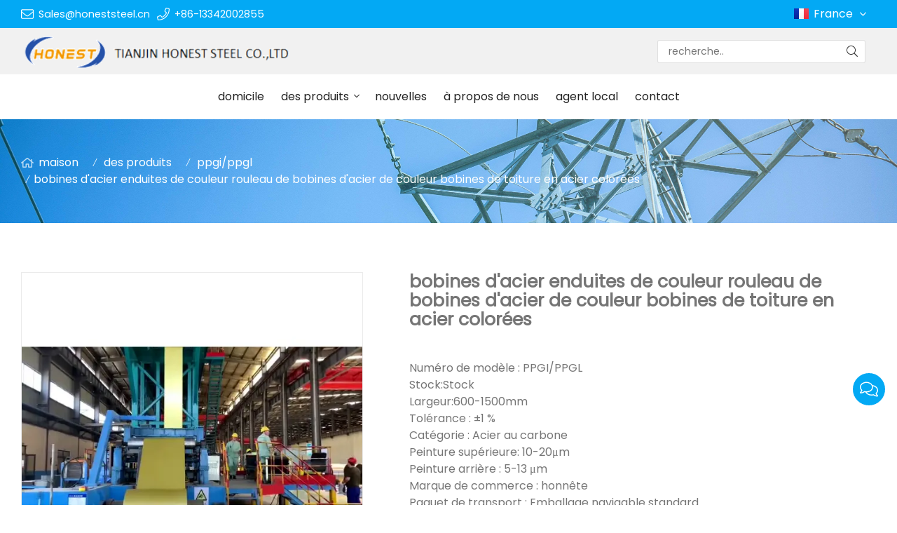

--- FILE ---
content_type: text/html; charset=UTF-8
request_url: https://www.honeststeel.cn/fr/bobines-dacier-enduites-de-couleur-rouleau-de-bobines-dacier-de-couleur-bobines-de-toiture-en-acier-colorees_p73237.html
body_size: 10940
content:
<!doctype html>
<html lang="fr">
<head>
<meta charset="utf-8">
<meta http-equiv="x-ua-compatible" content="ie=edge">
<title>bobines d'acier enduites de couleur rouleau de bobines d'acier de couleur bobines de toiture en acier colorées </title>
<meta name="description" content="bobines d'acier enduites de couleur rouleau de bobines d'acier de couleur bobines de toiture en acier colorées " />
<meta name="keywords" content="ppgi ppgl " />
<meta name="viewport" content="width=device-width, initial-scale=1, maximum-scale=1, user-scalable=no">
<script src="/i/js2/lazyload.js"></script>
<link rel="alternate" hreflang="en" href="//www.honeststeel.cn/en/">
<link rel="alternate" hreflang="es" href="//www.honeststeel.cn/es/">
<link rel="preload" as="image" href="//hk03-1251009151.file.myqcloud.com/honeststeel.cn/shop_video/2021-9-30-1632984011198_viwolf_10_0.jpg" imagesrcset="//hk03-1251009151.file.myqcloud.com/honeststeel.cn/shop_video/2021-9-30-1632984011198_viwolf_10_0.jpg?imageMogr2/thumbnail/375x375/pad/1/color/I2ZmZmZmZg==/format/webp 180w,
//hk03-1251009151.file.myqcloud.com/honeststeel.cn/shop_video/2021-9-30-1632984011198_viwolf_10_0.jpg?imageMogr2/thumbnail/576x576/pad/1/color/I2ZmZmZmZg==/format/webp 540w,
//hk03-1251009151.file.myqcloud.com/honeststeel.cn/shop_video/2021-9-30-1632984011198_viwolf_10_0.jpg?imageMogr2/thumbnail/600x600/pad/1/color/I2ZmZmZmZg==/format/webp 810w" imagesizes="(min-width: 992px) 50vw, 100vw">
<link rel="icon" type="image/png" sizes="32x32" href="https://hk03-1251009151.cos.ap-shanghai.myqcloud.com/honeststeel.com.cn/icon/2020-11-27-1606439336232.png">
<link rel="preload" href="/i/css/font/mi.css?v=1768727682" as="style" onload="this.onload=null;this.rel='stylesheet'">
<noscript><link rel="stylesheet" href="/i/css/font/mi.css?v=1768727682"></noscript>
<meta name="google-site-verification" content="h-WvKvBNYNxjane_Janp6HLrHbwQO2vXJT6h3yjEhyg" />
<link rel="preload" href="/i/css/sys/bootstrap.css" as="style" onload="this.onload=null;this.rel='stylesheet'">
<noscript><link rel="stylesheet" href="/i/css/sys/bootstrap.css"></noscript>
<link rel="preload" href="/i/css/color/blue_blue_color_01.css" as="style" onload="this.onload=null;this.rel='stylesheet'">
<noscript><link rel="stylesheet" href="/i/css/color/blue_blue_color_01.css"></noscript>
<link rel="preload" href="/i/css2/plugin/slider.css?v=1768727682" as="style" onload="this.onload=null;this.rel='stylesheet'">
<noscript><link rel="stylesheet" href="/i/css2/plugin/slider.css?v=1768727682"></noscript>
<link rel="stylesheet" href="/i/s/432/hf.css?v=1768727682" />
<link rel="stylesheet" href="/i/s/432/p_detail.css?v=1768727682" />
<style type="text/css">

:root {
	--pagetitle-pt:50px; 
	--pagetitle-pb:50px;
 }
 .vf_head_tran,.vf_head_tran_dark,.head_tran, .head_tran_dark,.head_semi_tran,.vf_head_semi_tran{position:inherit !important;}
 .page-title img{max-width: 100%;}
 @media (min-width: 992px){
	.vf_head_tran + .page-title[class*="vf_bgimg"],
	.vf_head_semi_tran + .page-title[class*="vf_bgimg"],
	.vf_head_tran_dark + .page-title[class*="vf_bgimg"],
	.vf_head_semi_tran_dark + .page-title[class*="vf_bgimg"]{padding-top:calc(130px + (var(--pagetitle-pt)));}
	.vf_head_fancy + .page-title[class*="vf_bgimg"]{padding-top:calc(150px + (var(--pagetitle-pt)));}
	.page-title{padding-top:var(--pagetitle-pt);padding-bottom:var(--pagetitle-pb);}
 }
 @media(max-width:991px) {
	.page-title {padding-top:calc((var(--pagetitle-pt) /2)); padding-bottom:calc((var(--pagetitle-pt) /2)); text-align: left; }
 }
 .page-title,
 .page-title a {color:var(--color_w_1);}
 .page-title a:hover{color:var(--color_w_2)}
 .page-title li {display: inline-block; list-style: none; }
 .page-title li a:hover {color: var(--theme); }
 .page-title li .crumb{padding: 0 7px;font-weight:normal;font-family: -apple-system, BlinkMacSystemFont, "Segoe UI", Roboto;} 
 .page-title li .crumb:before{content: "/";} 
 .page-title a{color: inherit;display: inline-flex;padding-right: 10px;align-items: baseline;}
 .page-title [class*="svg_"]::before{width:18px;height:18px;margin-right:7px;pointer-events:none;background-color:var(--text_w_2);align-self: center;-webkit-mask-position:center;-webkit-mask-size:initial;-webkit-mask-repeat:no-repeat;mask-position:center;mask-size:initial;mask-repeat:no-repeat}
 .page-title [class*="svg_"]:hover::before{background-color: var(--color_w_1);}
 .svg_home::before{ -webkit-mask: url("data:image/svg+xml,<svg xmlns='http://www.w3.org/2000/svg' viewBox='0 0 576 512'><path d='M570.24 247.41L512 199.52V104a8 8 0 0 0-8-8h-32a8 8 0 0 0-7.95 7.88v56.22L323.87 45a56.06 56.06 0 0 0-71.74 0L5.76 247.41a16 16 0 0 0-2 22.54L14 282.25a16 16 0 0 0 22.53 2L64 261.69V448a32.09 32.09 0 0 0 32 32h128a32.09 32.09 0 0 0 32-32V344h64v104a32.09 32.09 0 0 0 32 32h128a32.07 32.07 0 0 0 32-31.76V261.67l27.53 22.62a16 16 0 0 0 22.53-2L572.29 270a16 16 0 0 0-2.05-22.59zM463.85 432H368V328a32.09 32.09 0 0 0-32-32h-96a32.09 32.09 0 0 0-32 32v104h-96V222.27L288 77.65l176 144.56z'/></svg>"); mask: url("data:image/svg+xml,<svg xmlns='http://www.w3.org/2000/svg' viewBox='0 0 576 512'><path d='M570.24 247.41L512 199.52V104a8 8 0 0 0-8-8h-32a8 8 0 0 0-7.95 7.88v56.22L323.87 45a56.06 56.06 0 0 0-71.74 0L5.76 247.41a16 16 0 0 0-2 22.54L14 282.25a16 16 0 0 0 22.53 2L64 261.69V448a32.09 32.09 0 0 0 32 32h128a32.09 32.09 0 0 0 32-32V344h64v104a32.09 32.09 0 0 0 32 32h128a32.07 32.07 0 0 0 32-31.76V261.67l27.53 22.62a16 16 0 0 0 22.53-2L572.29 270a16 16 0 0 0-2.05-22.59zM463.85 432H368V328a32.09 32.09 0 0 0-32-32h-96a32.09 32.09 0 0 0-32 32v104h-96V222.27L288 77.65l176 144.56z'/></svg>");}

 .page-title img{background-repeat:no-repeat; background-attachment:fixed; background-size: cover;object-fit: cover;position:absolute;width: 100%;height: 100%; top: 0;left: 0;z-index: -3;}





</style>
</head>
<body>
<header id="header">
<div class="topbar bg_th">
<div class="container">
<div class="topbar_call ff">
<a class="svg_envelope" href="mailto:Sales@honeststeel.cn">Sales@honeststeel.cn</a>
<a class="svg_phone" href="tel:+86-13342002855">+86-13342002855</a>
</div>
<div class="head_lang">
<a class="fr">France<i class="svg_angle-down"></i></a>
<div class="dropdown_box">
<a class="en" href="/">English</a>
<a class="es" href="/es/">Español</a>
</div>
</div>
</div>
</div>
<div class="header_middle vf_bg_g">
<div class="container">
<div class="logo">
<a href="/fr/" class="light-logo">
<img src="https://hk03-1251009151.file.myqcloud.com/honeststeel.cn/logo/2024-1-22-1705911529857.png"/></a>
</div>
<div class="pc_search_box">
<form action="/index.php" method="get">
<input type="text" name="q" placeholder="recherche.." value="">
<input type="hidden" name="act" value="search">
<input type="hidden" name="lang" value="fr">
<button type="submit"><i class="svg_search"></i></button>
</form>
</div>
</div>
</div>
<div id="sticky_wrapper">
<div id="sticky_nav" class="head_menu">
<div class="container">
<div id="m_panel">
<div class="icon"></div>
</div>
<div class="m_search_box">
<form action="/index.php" method="get">
<input type="text" name="q" placeholder="recherche.." value="">
<input type="hidden" name="act" value="search">
<button type="submit"><i class="svg_search"></i></button>
</form>
</div>
<ul class="menu">
<li><a href="/fr/">domicile </a></li>
<li class="dropdown-sub  "><a href="/fr/des-produits_l14552_p.html">des produits <span class="icon-arrow"></span></a><ul>
<li><a href="/fr/bobine-et-tole-dacier-galvanise_l21413_p.html">bobine et tôle d'acier galvanisé </a></li>
<li><a href="/fr/2-helice-en-acier_l32506_p.html">2. hélice en acier</a></li>
<li><a href="/fr/ppgippgl_l21416_p.html">ppgi/ppgl </a></li>
<li><a href="/fr/bobine-et-tole-dacier-laminees-a-froid_l21417_p.html">bobine et tôle d'acier laminées à froid </a></li>
<li><a href="/fr/bobine-et-plaque-dacier-laminees-a-chaud_l21433_p.html">bobine et plaque d'acier laminées à chaud </a></li>
<li><a href="/fr/bobine-et-feuille-dacier-inoxydable_l17931_p.html">bobine et feuille d'acier inoxydable </a></li>
<li><a href="/fr/bobine-dacier-galvalume_l21434_p.html">bobine d'acier galvalume </a></li>
<li><a href="/fr/tuyau-en-acier-galvanise_l14558_p.html">tuyau en acier galvanisé </a></li>
<li><a href="/fr/tuyau-en-acier-sans-soudure_l14560_p.html">tuyau en acier sans soudure </a></li>
<li><a href="/fr/tuyau-dacier-en-spirale_l14559_p.html">tuyau d'acier en spirale </a></li>
<li><a href="/fr/tuyau-en-acier-soude_l14557_p.html">tuyau en acier soudé </a></li>
<li><a href="/fr/barre-dacier-darmature_l14597_p.html"> barre d'acier d'armature </a></li>
<li><a href="/fr/fil-dacier-galvanise_l15064_p.html">fil d'acier galvanisé </a></li>
<li><a href="/fr/printemps_l21401_p.html">printemps </a></li>
<li><a href="/fr/14-echafaudage_l21805_p.html">14. échafaudage </a></li>
</ul>
<span class="dropdown-plus"></span>
</li>
<li><a href="/fr/nouvelles_l14553_a.html">nouvelles </a></li>
<li><a href="/fr/a-propos-de-nous_l14556_o.html">à propos de nous </a></li>
<li><a href="/fr/agent-local_l26309_o.html">agent local</a></li>
<li><a href="/fr/contact_l14555_c.html">contact </a></li>
</ul>
<div id="m_menu">
<div class="icon"></div>
</div>
</div>
</div>
</div>
<div class="nav_panel">
<div id="m_menu_close" class="panel_close"></div>
<div class="head_panel_box">
<ul class="m_menu">
<li class=" "><a href="/fr/">domicile </a></li>
<li class="dropdown-sub   "><a href="/fr/des-produits_l14552_p.html">des produits <span class="icon-arrow"></span></a>
<ul>
<li class=" "><a href="/fr/bobine-et-tole-dacier-galvanise_l21413_p.html">bobine et tôle d'acier galvanisé </a><li class=" "><a href="/fr/2-helice-en-acier_l32506_p.html">2. hélice en acier</a><li class=" "><a href="/fr/ppgippgl_l21416_p.html">ppgi/ppgl </a><li class=" "><a href="/fr/bobine-et-tole-dacier-laminees-a-froid_l21417_p.html">bobine et tôle d'acier laminées à froid </a><li class=" "><a href="/fr/bobine-et-plaque-dacier-laminees-a-chaud_l21433_p.html">bobine et plaque d'acier laminées à chaud </a><li class=" "><a href="/fr/bobine-et-feuille-dacier-inoxydable_l17931_p.html">bobine et feuille d'acier inoxydable </a><li class=" "><a href="/fr/bobine-dacier-galvalume_l21434_p.html">bobine d'acier galvalume </a><li class=" "><a href="/fr/tuyau-en-acier-galvanise_l14558_p.html">tuyau en acier galvanisé </a><li class=" "><a href="/fr/tuyau-en-acier-sans-soudure_l14560_p.html">tuyau en acier sans soudure </a><li class=" "><a href="/fr/tuyau-dacier-en-spirale_l14559_p.html">tuyau d'acier en spirale </a><li class=" "><a href="/fr/tuyau-en-acier-soude_l14557_p.html">tuyau en acier soudé </a><li class=" "><a href="/fr/barre-dacier-darmature_l14597_p.html"> barre d'acier d'armature </a><li class=" "><a href="/fr/fil-dacier-galvanise_l15064_p.html">fil d'acier galvanisé </a><li class=" "><a href="/fr/printemps_l21401_p.html">printemps </a><li class=" "><a href="/fr/14-echafaudage_l21805_p.html">14. échafaudage </a></ul><span class="dropdown-plus"></span>
</li>
<li class=" "><a href="/fr/nouvelles_l14553_a.html">nouvelles </a></li>
<li class=" "><a href="/fr/a-propos-de-nous_l14556_o.html">à propos de nous </a></li>
<li class=" "><a href="/fr/agent-local_l26309_o.html">agent local</a></li>
<li class=" "><a href="/fr/contact_l14555_c.html">contact </a></li>
</ul>
</div>
</div>
<div class="more_panel">
<div id="m_panel_close" class="panel_close"></div>
<div class="head_panel_box">
<div class="head_lang">
<a class="en" href="/">English</a>
<a class="active fr">France</a>
<a class="es" href="/es/">Español</a>
</div>
<div class="panel_call">
<a class="svg_envelope" href="mailto:Sales@honeststeel.cn">Sales@honeststeel.cn</a>
<a class="svg_phone" href="tel:+86-13342002855">+86-13342002855</a>
</div>
<div class="m_social">
<a rel="nofollow" class="svg_facebook" href="+86 18649079654" title="facebook" target="_blank"></a>
<a rel="nofollow" class="svg_twitter" href="@coryyin" title="twitter" target="_blank"></a>
<a rel="nofollow" class="svg_linkedin" href="coryyin@honeststeel.cn" title="linkedin" target="_blank"></a>
</div>
</div>
</div>
</header>
<section class="page-title dark">
<picture>
<img src="https://hk03-1251009151.file.myqcloud.com/honeststeel.com.cn/dell_page_title/2020-11-27-1606440798616.jpg" />
</picture>
<ul class="container">
<li><a class="svg_home" href="/fr/">maison</a> <i class="crumb"></i></li>
<li><a href="/fr/des-produits_l14552_p.html">des produits </a> <i class="fa crumb"></i></li>
<li><a href="/fr/ppgippgl_l21416_p.html">ppgi/ppgl </a></li>
<li><i class="crumb"></i>bobines d'acier enduites de couleur rouleau de bobines d'acier de couleur bobines de toiture en acier colorées </li>
</ul>
</section>
<section class="single_product">
<div class="container single_grid">
<div class="left">
<div class="pro_single_img">
<div id="p_main_img">
<div id="b-img-0" class="b-img-current" num="0">
<video width="600" height="600" poster="//hk03-1251009151.file.myqcloud.com/honeststeel.cn/shop_video/2021-9-30-1632984011198_viwolf_10_0.jpg?imageMogr2/thumbnail/576x576/pad/1/color/I2ZmZmZmZg==/format/webp" controls preload="none">
<source type="video/mp4" src="//hk03-1251009151.file.myqcloud.com/honeststeel.cn/shop_video/2021-9-30-1632984011198_viwolf_30.mp4" />
<source type="video/webm" src="video/video.webm" />
<source type="video/ogg" src="video/video.ogv" />
</video>
</div>
<figure id="b-img-1" num="1">
<picture>
<source media="(min-width: 768px)" data-srcset="https://hk03-1251009151.file.myqcloud.com/honeststeel.cn/shop_imgs/2021-10-8-1633682014926.jpg?imageMogr2/thumbnail/600x600/pad/1/color/I2ZmZmZmZg==/format/webp"><source media="(min-width: 576px)" data-srcset="https://hk03-1251009151.file.myqcloud.com/honeststeel.cn/shop_imgs/2021-10-8-1633682014926.jpg?imageMogr2/thumbnail/576x576/pad/1/color/I2ZmZmZmZg==/format/webp">
<source media="(max-width: 575px)" data-srcset="https://hk03-1251009151.file.myqcloud.com/honeststeel.cn/shop_imgs/2021-10-8-1633682014926.jpg?imageMogr2/thumbnail/575x575/pad/1/color/I2ZmZmZmZg==/format/webp">
<img src="[data-uri]" class="lazy" width="600" height="600" data-src="https://hk03-1251009151.file.myqcloud.com/honeststeel.cn/shop_imgs/2021-10-8-1633682014926.jpg?imageMogr2/thumbnail/600x600/pad/1/color/I2ZmZmZmZg==/format/webp" alt="bobines d'acier enduites de couleur rouleau de bobines d'acier de couleur bobines de toiture en acier colorées "/>
</picture>
</figure>
<figure id="b-img-2" num="2">
<picture>
<source media="(min-width: 768px)" data-srcset="https://hk03-1251009151.file.myqcloud.com/honeststeel.cn/shop_imgs/2021-10-8-1633682110994.png?imageMogr2/thumbnail/600x600/pad/1/color/I2ZmZmZmZg==/format/webp"><source media="(min-width: 576px)" data-srcset="https://hk03-1251009151.file.myqcloud.com/honeststeel.cn/shop_imgs/2021-10-8-1633682110994.png?imageMogr2/thumbnail/576x576/pad/1/color/I2ZmZmZmZg==/format/webp">
<source media="(max-width: 575px)" data-srcset="https://hk03-1251009151.file.myqcloud.com/honeststeel.cn/shop_imgs/2021-10-8-1633682110994.png?imageMogr2/thumbnail/575x575/pad/1/color/I2ZmZmZmZg==/format/webp">
<img src="[data-uri]" class="lazy" width="600" height="600" data-src="https://hk03-1251009151.file.myqcloud.com/honeststeel.cn/shop_imgs/2021-10-8-1633682110994.png?imageMogr2/thumbnail/600x600/pad/1/color/I2ZmZmZmZg==/format/webp" alt="bobines d'acier enduites de couleur rouleau de bobines d'acier de couleur bobines de toiture en acier colorées "/>
</picture>
</figure>
</div>
</div>
<ul class="p_thumb">
<li id="s-img-0">
<img alt="bobines d'acier enduites de couleur rouleau de bobines d'acier de couleur bobines de toiture en acier colorées " class="lazy" src="[data-uri]" data-src="//hk03-1251009151.file.myqcloud.com/honeststeel.cn/shop_video/2021-9-30-1632984011198_viwolf_10_0.jpg?imageMogr2/thumbnail/105x105/pad/1/color/I2ZmZmZmZg==/format/webp" width="106" height="106"></li>
<li id="s-img-1">
<img src="[data-uri]" class="lazy" width="110" height="110" data-src="//hk03-1251009151.file.myqcloud.com/honeststeel.cn/shop_imgs/2021-10-8-1633682014926.jpg?imageMogr2/thumbnail/110x110/pad/1/color/I2ZmZmZmZg==/format/webp" alt="bobines d'acier enduites de couleur rouleau de bobines d'acier de couleur bobines de toiture en acier colorées "/>
</li>
<li id="s-img-2">
<img src="[data-uri]" class="lazy" width="110" height="110" data-src="//hk03-1251009151.file.myqcloud.com/honeststeel.cn/shop_imgs/2021-10-8-1633682110994.png?imageMogr2/thumbnail/110x110/pad/1/color/I2ZmZmZmZg==/format/webp" alt="bobines d'acier enduites de couleur rouleau de bobines d'acier de couleur bobines de toiture en acier colorées "/>
</li>
</ul>
</div>
<div class="right">
<div class="pro_single_info">
<h1 class="pro_single_title">bobines d'acier enduites de couleur rouleau de bobines d'acier de couleur bobines de toiture en acier colorées </h1>
<div tag="desc1" class="pro_widget">
<div class="pro_single_content">
<p><br></p><p>Numéro de modèle&nbsp;:&nbsp;PPGI/PPGL</p><p>Stock:Stock</p><p>Largeur:600-1500mm</p><p>Tolérance&nbsp;: ±1&nbsp;%</p><p>Catégorie&nbsp;:&nbsp;Acier au carbone</p><p>Peinture supérieure: 10-20μm</p><p>Peinture arrière&nbsp;: 5-13&nbsp;μm</p><p>Marque de commerce&nbsp;: honnête</p><p>Paquet de transport : Emballage navigable standard</p><p>Spécification: 0,13-1,5 mm</p><p>Origine : Tianjin, Chine</p><p>Code SH&nbsp;:721070900</p><p><br></p>
</div>
</div>
<div tag="inquire" class="pro_widget">
</div>
<div class="pro_widget">
</div>
<div class="pro_widget">
</div>
<div class="pro_widget">
</div>
</div>
</div>
</div>
</section>
<section class="p_detail">
<div class="container">
<h3>description</h3>
<div class="tab-content">
<div style="word-wrap:break-word;word-break:break-all;"><p><strong>Description du produit</strong><br>&nbsp;</p><div><table width="792"><tr><td>Commodité&nbsp;:</td><td width="604">PPGI/PPGL</td></tr><tr><td>Largeur:</td><td width="604">600--1500 MM</td></tr><tr><td>Peinture:</td><td width="604">Peinture supérieure : 10-20μm Peinture arrière : 5-13μm</td></tr><tr><td>Bobine d'identification</td><td width="604">508/610mm</td></tr><tr><td>Type de revêtement</td><td width="604">Peinture en couleur</td></tr><tr><td>Matériel</td><td width="604">SGCC-AZ DX51D-AZ DC51D-AZ</td></tr><tr><td>Poids de la bobine</td><td width="604">4-6MT par bobine</td></tr><tr><td>Termes de prix</td><td width="604">GOUSSET, CFR, CAF</td></tr><tr><td>Modalités de paiement</td><td width="604">30%TT+70%TT ou irrévocable 100%L/C à vue</td></tr><tr><td>Épaisseur</td><td width="604">0,13 mm-1,5 mm</td></tr></table><p><br><strong>Exposition de produits</strong></p><p><img src="//hk03-1251009151.file.myqcloud.com/honeststeel.cn/ueditor/php/upload/image/20210929/1632905966357552.jpg" title="1632905966357552.jpg" alt="01.jpg" width="739" height="555"></p><p><br></p><p><strong>Processus de produit</strong></p><p><strong><img src="//hk03-1251009151.file.myqcloud.com/honeststeel.cn/ueditor/php/upload/image/20210929/1632906026799469.jpg" title="1632906026799469.jpg" alt="02.jpg"></strong></p><p><strong><br></strong></p><p><strong><strong>Test de produit</strong></strong></p><p><strong><strong><img src="//hk03-1251009151.file.myqcloud.com/honeststeel.cn/ueditor/php/upload/image/20210929/1632906118452087.jpg" title="1632906118452087.jpg" alt="Bobine-en-acier-galvanisé-prépeint-Ral-pour-les-matériaux-de-construction.webp.jpg" width="676" height="587"></strong></strong></p><p><strong><strong><br></strong></strong></p><p><strong><strong><strong><strong>Emballage et expédition</strong></strong></strong></strong></p><p><strong><strong><strong><strong><img src="//hk03-1251009151.file.myqcloud.com/honeststeel.cn/ueditor/php/upload/image/20210929/1632906194517754.jpg" title="1632906194517754.jpg" alt="03.jpg"></strong></strong></strong></strong></p><p><strong><strong><strong><strong><strong>Norme d'emballage :&nbsp;</strong> &nbsp;&nbsp;3 couches d'emballage. À l'intérieur se trouve du papier kraft, le milieu est un film plastique à l'eau et une tôle d'acier GI extérieure à recouvrir de bandes d'acier avec serrure, avec manchon de bobine intérieur.</strong></strong></strong></strong></p><p><br></p><p><br>&nbsp;<strong>Nos services</strong></p><p><strong><strong><strong><strong></strong></strong></strong></strong></p><p><img src="//hk03-1251009151.file.myqcloud.com/honeststeel.cn/ueditor/php/upload/image/20210930/1632989758189952.jpg" title="1632989758189952.jpg" width="860" height="776" alt="1632989758189952.jpg"></p><p><img src="//hk03-1251009151.file.myqcloud.com/honeststeel.cn/ueditor/php/upload/image/20210930/1632989758295324.jpg" title="1632989758295324.jpg" width="860" height="862" alt="1632989758295324.jpg"></p><p><strong><strong><strong><strong><br></strong></strong></strong></strong><br></p><p><br></p><p><strong><br></strong></p><p><strong>FAQ</strong><br><br> Q1. Combien de temps peut faire la livraison? <br>A: pour les produits en stock, effectuera les expéditions dans les 2 à 5 jours après réception du dépôt ou réception T/T; <br>pour les produits nécessitant une nouvelle production pour les matériaux courants, effectuez généralement des expéditions en 7 à 10 jours; <br>pour les produits nécessitant de nouveaux matériaux spéciaux et rares, il faut généralement 15 à 20 jours pour effectuer l'expédition. <br><br>Q2. Pouvez-vous fournir les échantillons? <br>A: les échantillons peuvent être fournis avec des frais d'échantillons et des frais de messagerie du côté de l'acheteur. <br><br>Q3. Quelles sont vos conditions de paiement ? <br>A: acomptes 30%TT et solde 70% TT ou L/C. <br><br>Q4. Comment expédiez-vous les marchandises et combien de temps faut-il pour arriver? <br>A: nous expédions généralement par DHL, UPS, FedEx ou TNT. Il faut généralement 3 à 5 jours pour arriver. <br>Transport aérien et maritime également en option.<br>Pour les produits de masse, le fret maritime est privilégié. <br><br>Q5. Pouvez-vous accepter personnaliser? <br>R&nbsp;:&nbsp;Oui. Il peut être personnalisé selon la demande des clients. <br><br>Q6. Comment garantir la qualité ? <br>A: le certificat d'essai de moulin est fourni avec l'expédition. <br>Si nécessaire, une inspection par un tiers est acceptable ou SGS.</p><p><strong><strong><strong><strong><br></strong></strong></strong></strong></p> </div>
</div></div>
</section>
<section class="single_recommend">
<div class="container">
<h3>produit associé</h3>
<div class="vf_grid gr_1 gr_sm_2 gr_md_4">
<div class="p_related">
<a href="/fr/ppgi-ppgl_p47279.html">
<picture>
<source data-srcset="https://hk03-1251009151.file.myqcloud.com/honeststeel.cn/shop_imgs/2021-9-30-16329840630010.jpg?imageMogr2/thumbnail/430x430/pad/1/color/I2ZmZmZmZg==" type="image/webp" media="(min-width: 1600px)">
<source data-srcset="https://hk03-1251009151.file.myqcloud.com/honeststeel.cn/shop_imgs/2021-9-30-16329840630010.jpg?imageMogr2/thumbnail/320x320/pad/1/color/I2ZmZmZmZg==" type="image/webp" media="(min-width: 1280px)">
<source data-srcset="https://hk03-1251009151.file.myqcloud.com/honeststeel.cn/shop_imgs/2021-9-30-16329840630010.jpg?imageMogr2/thumbnail/426x426/pad/1/color/I2ZmZmZmZg==" type="image/webp" media="(min-width: 1024px)">
<source data-srcset="https://hk03-1251009151.file.myqcloud.com/honeststeel.cn/shop_imgs/2021-9-30-16329840630010.jpg?imageMogr2/thumbnail/341x341/pad/1/color/I2ZmZmZmZg==" type="image/webp" media="(min-width: 992px)">
<source data-srcset="https://hk03-1251009151.file.myqcloud.com/honeststeel.cn/shop_imgs/2021-9-30-16329840630010.jpg?imageMogr2/thumbnail/300x300/pad/1/color/I2ZmZmZmZg==" type="image/webp" media="(min-width: 768px)">
<source data-srcset="https://hk03-1251009151.file.myqcloud.com/honeststeel.cn/shop_imgs/2021-9-30-16329840630010.jpg?imageMogr2/thumbnail/384x384/pad/1/color/I2ZmZmZmZg==" type="image/webp" media="(min-width: 576px)">
<source data-srcset="https://hk03-1251009151.file.myqcloud.com/honeststeel.cn/shop_imgs/2021-9-30-16329840630010.jpg?imageMogr2/thumbnail/576x576/pad/1/color/I2ZmZmZmZg==" type="image/webp" media="(min-width: 412px)">
<source data-srcset="https://hk03-1251009151.file.myqcloud.com/honeststeel.cn/shop_imgs/2021-9-30-16329840630010.jpg?imageMogr2/thumbnail/411x411/pad/1/color/I2ZmZmZmZg==" type="image/webp" media="(max-width: 411px)">
<img style="max-width:100%; height:auto;" src="[data-uri]" width="430" height="430" class="lazy lazy" data-src="https://hk03-1251009151.file.myqcloud.com/honeststeel.cn/shop_imgs/2021-9-30-16329840630010.jpg?imageMogr2/thumbnail/430x430/pad/1/color/I2ZmZmZmZg==" alt="ppgi / ppgl " />
</picture>
</a>
<h4><a href="/fr/ppgi-ppgl_p47279.html">ppgi / ppgl </a></h4>
</div>
<div class="p_related">
<a href="/fr/bobine-dacier-galvanise-prelaque-ral-pour-materiaux-de-construction-ppgi_p71775.html">
<picture>
<source data-srcset="https://hk03-1251009151.file.myqcloud.com/honeststeel.cn/shop_imgs/2021-10-8-1633682446232.jpg?imageMogr2/thumbnail/430x430/pad/1/color/I2ZmZmZmZg==" type="image/webp" media="(min-width: 1600px)">
<source data-srcset="https://hk03-1251009151.file.myqcloud.com/honeststeel.cn/shop_imgs/2021-10-8-1633682446232.jpg?imageMogr2/thumbnail/320x320/pad/1/color/I2ZmZmZmZg==" type="image/webp" media="(min-width: 1280px)">
<source data-srcset="https://hk03-1251009151.file.myqcloud.com/honeststeel.cn/shop_imgs/2021-10-8-1633682446232.jpg?imageMogr2/thumbnail/426x426/pad/1/color/I2ZmZmZmZg==" type="image/webp" media="(min-width: 1024px)">
<source data-srcset="https://hk03-1251009151.file.myqcloud.com/honeststeel.cn/shop_imgs/2021-10-8-1633682446232.jpg?imageMogr2/thumbnail/341x341/pad/1/color/I2ZmZmZmZg==" type="image/webp" media="(min-width: 992px)">
<source data-srcset="https://hk03-1251009151.file.myqcloud.com/honeststeel.cn/shop_imgs/2021-10-8-1633682446232.jpg?imageMogr2/thumbnail/300x300/pad/1/color/I2ZmZmZmZg==" type="image/webp" media="(min-width: 768px)">
<source data-srcset="https://hk03-1251009151.file.myqcloud.com/honeststeel.cn/shop_imgs/2021-10-8-1633682446232.jpg?imageMogr2/thumbnail/384x384/pad/1/color/I2ZmZmZmZg==" type="image/webp" media="(min-width: 576px)">
<source data-srcset="https://hk03-1251009151.file.myqcloud.com/honeststeel.cn/shop_imgs/2021-10-8-1633682446232.jpg?imageMogr2/thumbnail/576x576/pad/1/color/I2ZmZmZmZg==" type="image/webp" media="(min-width: 412px)">
<source data-srcset="https://hk03-1251009151.file.myqcloud.com/honeststeel.cn/shop_imgs/2021-10-8-1633682446232.jpg?imageMogr2/thumbnail/411x411/pad/1/color/I2ZmZmZmZg==" type="image/webp" media="(max-width: 411px)">
<img style="max-width:100%; height:auto;" src="[data-uri]" width="430" height="430" class="lazy lazy" data-src="https://hk03-1251009151.file.myqcloud.com/honeststeel.cn/shop_imgs/2021-10-8-1633682446232.jpg?imageMogr2/thumbnail/430x430/pad/1/color/I2ZmZmZmZg==" alt="Bobine d'acier galvanisé prélaqué ral pour matériaux de construction ppgi " />
</picture>
</a>
<h4><a href="/fr/bobine-dacier-galvanise-prelaque-ral-pour-materiaux-de-construction-ppgi_p71775.html">Bobine d'acier galvanisé prélaqué ral pour matériaux de construction ppgi </a></h4>
</div>
<div class="p_related">
<a href="/fr/ppgi-enduit-de-poudre-ppgi-ppgl-enduit-de-couleur_p71776.html">
<picture>
<source data-srcset="https://hk03-1251009151.file.myqcloud.com/honeststeel.cn/shop_imgs/2021-10-8-1633682425592.jpg?imageMogr2/thumbnail/430x430/pad/1/color/I2ZmZmZmZg==" type="image/webp" media="(min-width: 1600px)">
<source data-srcset="https://hk03-1251009151.file.myqcloud.com/honeststeel.cn/shop_imgs/2021-10-8-1633682425592.jpg?imageMogr2/thumbnail/320x320/pad/1/color/I2ZmZmZmZg==" type="image/webp" media="(min-width: 1280px)">
<source data-srcset="https://hk03-1251009151.file.myqcloud.com/honeststeel.cn/shop_imgs/2021-10-8-1633682425592.jpg?imageMogr2/thumbnail/426x426/pad/1/color/I2ZmZmZmZg==" type="image/webp" media="(min-width: 1024px)">
<source data-srcset="https://hk03-1251009151.file.myqcloud.com/honeststeel.cn/shop_imgs/2021-10-8-1633682425592.jpg?imageMogr2/thumbnail/341x341/pad/1/color/I2ZmZmZmZg==" type="image/webp" media="(min-width: 992px)">
<source data-srcset="https://hk03-1251009151.file.myqcloud.com/honeststeel.cn/shop_imgs/2021-10-8-1633682425592.jpg?imageMogr2/thumbnail/300x300/pad/1/color/I2ZmZmZmZg==" type="image/webp" media="(min-width: 768px)">
<source data-srcset="https://hk03-1251009151.file.myqcloud.com/honeststeel.cn/shop_imgs/2021-10-8-1633682425592.jpg?imageMogr2/thumbnail/384x384/pad/1/color/I2ZmZmZmZg==" type="image/webp" media="(min-width: 576px)">
<source data-srcset="https://hk03-1251009151.file.myqcloud.com/honeststeel.cn/shop_imgs/2021-10-8-1633682425592.jpg?imageMogr2/thumbnail/576x576/pad/1/color/I2ZmZmZmZg==" type="image/webp" media="(min-width: 412px)">
<source data-srcset="https://hk03-1251009151.file.myqcloud.com/honeststeel.cn/shop_imgs/2021-10-8-1633682425592.jpg?imageMogr2/thumbnail/411x411/pad/1/color/I2ZmZmZmZg==" type="image/webp" media="(max-width: 411px)">
<img style="max-width:100%; height:auto;" src="[data-uri]" width="430" height="430" class="lazy lazy" data-src="https://hk03-1251009151.file.myqcloud.com/honeststeel.cn/shop_imgs/2021-10-8-1633682425592.jpg?imageMogr2/thumbnail/430x430/pad/1/color/I2ZmZmZmZg==" alt="ppgi enduit de poudre ppgi ppgl enduit de couleur " />
</picture>
</a>
<h4><a href="/fr/ppgi-enduit-de-poudre-ppgi-ppgl-enduit-de-couleur_p71776.html">ppgi enduit de poudre ppgi ppgl enduit de couleur </a></h4>
</div>
<div class="p_related">
<a href="/fr/bobine-dacier-galvanise-a-chaud-tmt-revetu-ppgi-ppgl_p71777.html">
<picture>
<source data-srcset="https://hk03-1251009151.file.myqcloud.com/honeststeel.cn/shop_imgs/2021-10-8-1633682014926.jpg?imageMogr2/thumbnail/430x430/pad/1/color/I2ZmZmZmZg==" type="image/webp" media="(min-width: 1600px)">
<source data-srcset="https://hk03-1251009151.file.myqcloud.com/honeststeel.cn/shop_imgs/2021-10-8-1633682014926.jpg?imageMogr2/thumbnail/320x320/pad/1/color/I2ZmZmZmZg==" type="image/webp" media="(min-width: 1280px)">
<source data-srcset="https://hk03-1251009151.file.myqcloud.com/honeststeel.cn/shop_imgs/2021-10-8-1633682014926.jpg?imageMogr2/thumbnail/426x426/pad/1/color/I2ZmZmZmZg==" type="image/webp" media="(min-width: 1024px)">
<source data-srcset="https://hk03-1251009151.file.myqcloud.com/honeststeel.cn/shop_imgs/2021-10-8-1633682014926.jpg?imageMogr2/thumbnail/341x341/pad/1/color/I2ZmZmZmZg==" type="image/webp" media="(min-width: 992px)">
<source data-srcset="https://hk03-1251009151.file.myqcloud.com/honeststeel.cn/shop_imgs/2021-10-8-1633682014926.jpg?imageMogr2/thumbnail/300x300/pad/1/color/I2ZmZmZmZg==" type="image/webp" media="(min-width: 768px)">
<source data-srcset="https://hk03-1251009151.file.myqcloud.com/honeststeel.cn/shop_imgs/2021-10-8-1633682014926.jpg?imageMogr2/thumbnail/384x384/pad/1/color/I2ZmZmZmZg==" type="image/webp" media="(min-width: 576px)">
<source data-srcset="https://hk03-1251009151.file.myqcloud.com/honeststeel.cn/shop_imgs/2021-10-8-1633682014926.jpg?imageMogr2/thumbnail/576x576/pad/1/color/I2ZmZmZmZg==" type="image/webp" media="(min-width: 412px)">
<source data-srcset="https://hk03-1251009151.file.myqcloud.com/honeststeel.cn/shop_imgs/2021-10-8-1633682014926.jpg?imageMogr2/thumbnail/411x411/pad/1/color/I2ZmZmZmZg==" type="image/webp" media="(max-width: 411px)">
<img style="max-width:100%; height:auto;" src="[data-uri]" width="430" height="430" class="lazy lazy" data-src="https://hk03-1251009151.file.myqcloud.com/honeststeel.cn/shop_imgs/2021-10-8-1633682014926.jpg?imageMogr2/thumbnail/430x430/pad/1/color/I2ZmZmZmZg==" alt=" Bobine d'acier galvanisé à chaud tmt revêtu ppgi ppgl " />
</picture>
</a>
<h4><a href="/fr/bobine-dacier-galvanise-a-chaud-tmt-revetu-ppgi-ppgl_p71777.html"> Bobine d'acier galvanisé à chaud tmt revêtu ppgi ppgl </a></h4>
</div>
<div class="p_related">
<a href="/fr/ppgippgl_p72784.html">
<picture>
<source data-srcset="https://hk03-1251009151.file.myqcloud.com/honeststeel.cn/shop_imgs/2021-10-9-1633749280289.jpg?imageMogr2/thumbnail/430x430/pad/1/color/I2ZmZmZmZg==" type="image/webp" media="(min-width: 1600px)">
<source data-srcset="https://hk03-1251009151.file.myqcloud.com/honeststeel.cn/shop_imgs/2021-10-9-1633749280289.jpg?imageMogr2/thumbnail/320x320/pad/1/color/I2ZmZmZmZg==" type="image/webp" media="(min-width: 1280px)">
<source data-srcset="https://hk03-1251009151.file.myqcloud.com/honeststeel.cn/shop_imgs/2021-10-9-1633749280289.jpg?imageMogr2/thumbnail/426x426/pad/1/color/I2ZmZmZmZg==" type="image/webp" media="(min-width: 1024px)">
<source data-srcset="https://hk03-1251009151.file.myqcloud.com/honeststeel.cn/shop_imgs/2021-10-9-1633749280289.jpg?imageMogr2/thumbnail/341x341/pad/1/color/I2ZmZmZmZg==" type="image/webp" media="(min-width: 992px)">
<source data-srcset="https://hk03-1251009151.file.myqcloud.com/honeststeel.cn/shop_imgs/2021-10-9-1633749280289.jpg?imageMogr2/thumbnail/300x300/pad/1/color/I2ZmZmZmZg==" type="image/webp" media="(min-width: 768px)">
<source data-srcset="https://hk03-1251009151.file.myqcloud.com/honeststeel.cn/shop_imgs/2021-10-9-1633749280289.jpg?imageMogr2/thumbnail/384x384/pad/1/color/I2ZmZmZmZg==" type="image/webp" media="(min-width: 576px)">
<source data-srcset="https://hk03-1251009151.file.myqcloud.com/honeststeel.cn/shop_imgs/2021-10-9-1633749280289.jpg?imageMogr2/thumbnail/576x576/pad/1/color/I2ZmZmZmZg==" type="image/webp" media="(min-width: 412px)">
<source data-srcset="https://hk03-1251009151.file.myqcloud.com/honeststeel.cn/shop_imgs/2021-10-9-1633749280289.jpg?imageMogr2/thumbnail/411x411/pad/1/color/I2ZmZmZmZg==" type="image/webp" media="(max-width: 411px)">
<img style="max-width:100%; height:auto;" src="[data-uri]" width="430" height="430" class="lazy lazy" data-src="https://hk03-1251009151.file.myqcloud.com/honeststeel.cn/shop_imgs/2021-10-9-1633749280289.jpg?imageMogr2/thumbnail/430x430/pad/1/color/I2ZmZmZmZg==" alt="ppgi/ppgl " />
</picture>
</a>
<h4><a href="/fr/ppgippgl_p72784.html">ppgi/ppgl </a></h4>
</div>
<div class="p_related">
<a href="/fr/bobine-dacier-a-grain-de-bois-ppgi-imprimee-a-bas-prix_p72786.html">
<picture>
<source data-srcset="https://hk03-1251009151.file.myqcloud.com/honeststeel.cn/shop_imgs/2021-10-9-1633749731732.jpg?imageMogr2/thumbnail/430x430/pad/1/color/I2ZmZmZmZg==" type="image/webp" media="(min-width: 1600px)">
<source data-srcset="https://hk03-1251009151.file.myqcloud.com/honeststeel.cn/shop_imgs/2021-10-9-1633749731732.jpg?imageMogr2/thumbnail/320x320/pad/1/color/I2ZmZmZmZg==" type="image/webp" media="(min-width: 1280px)">
<source data-srcset="https://hk03-1251009151.file.myqcloud.com/honeststeel.cn/shop_imgs/2021-10-9-1633749731732.jpg?imageMogr2/thumbnail/426x426/pad/1/color/I2ZmZmZmZg==" type="image/webp" media="(min-width: 1024px)">
<source data-srcset="https://hk03-1251009151.file.myqcloud.com/honeststeel.cn/shop_imgs/2021-10-9-1633749731732.jpg?imageMogr2/thumbnail/341x341/pad/1/color/I2ZmZmZmZg==" type="image/webp" media="(min-width: 992px)">
<source data-srcset="https://hk03-1251009151.file.myqcloud.com/honeststeel.cn/shop_imgs/2021-10-9-1633749731732.jpg?imageMogr2/thumbnail/300x300/pad/1/color/I2ZmZmZmZg==" type="image/webp" media="(min-width: 768px)">
<source data-srcset="https://hk03-1251009151.file.myqcloud.com/honeststeel.cn/shop_imgs/2021-10-9-1633749731732.jpg?imageMogr2/thumbnail/384x384/pad/1/color/I2ZmZmZmZg==" type="image/webp" media="(min-width: 576px)">
<source data-srcset="https://hk03-1251009151.file.myqcloud.com/honeststeel.cn/shop_imgs/2021-10-9-1633749731732.jpg?imageMogr2/thumbnail/576x576/pad/1/color/I2ZmZmZmZg==" type="image/webp" media="(min-width: 412px)">
<source data-srcset="https://hk03-1251009151.file.myqcloud.com/honeststeel.cn/shop_imgs/2021-10-9-1633749731732.jpg?imageMogr2/thumbnail/411x411/pad/1/color/I2ZmZmZmZg==" type="image/webp" media="(max-width: 411px)">
<img style="max-width:100%; height:auto;" src="[data-uri]" width="430" height="430" class="lazy lazy" data-src="https://hk03-1251009151.file.myqcloud.com/honeststeel.cn/shop_imgs/2021-10-9-1633749731732.jpg?imageMogr2/thumbnail/430x430/pad/1/color/I2ZmZmZmZg==" alt="Bobine d'acier à grain de bois ppgi imprimée à bas prix " />
</picture>
</a>
<h4><a href="/fr/bobine-dacier-a-grain-de-bois-ppgi-imprimee-a-bas-prix_p72786.html">Bobine d'acier à grain de bois ppgi imprimée à bas prix </a></h4>
</div>
<div class="p_related">
<a href="/fr/fabricant-0-12-4-0mm-ppgi-ppgl-plaque-de-tole-enduite-de-couleur-bobine-dacier-galvanise-prepeint-ppgi_p72787.html">
<picture>
<source data-srcset="https://hk03-1251009151.file.myqcloud.com/honeststeel.cn/shop_imgs/2021-10-9-1633750218714.jpg?imageMogr2/thumbnail/430x430/pad/1/color/I2ZmZmZmZg==" type="image/webp" media="(min-width: 1600px)">
<source data-srcset="https://hk03-1251009151.file.myqcloud.com/honeststeel.cn/shop_imgs/2021-10-9-1633750218714.jpg?imageMogr2/thumbnail/320x320/pad/1/color/I2ZmZmZmZg==" type="image/webp" media="(min-width: 1280px)">
<source data-srcset="https://hk03-1251009151.file.myqcloud.com/honeststeel.cn/shop_imgs/2021-10-9-1633750218714.jpg?imageMogr2/thumbnail/426x426/pad/1/color/I2ZmZmZmZg==" type="image/webp" media="(min-width: 1024px)">
<source data-srcset="https://hk03-1251009151.file.myqcloud.com/honeststeel.cn/shop_imgs/2021-10-9-1633750218714.jpg?imageMogr2/thumbnail/341x341/pad/1/color/I2ZmZmZmZg==" type="image/webp" media="(min-width: 992px)">
<source data-srcset="https://hk03-1251009151.file.myqcloud.com/honeststeel.cn/shop_imgs/2021-10-9-1633750218714.jpg?imageMogr2/thumbnail/300x300/pad/1/color/I2ZmZmZmZg==" type="image/webp" media="(min-width: 768px)">
<source data-srcset="https://hk03-1251009151.file.myqcloud.com/honeststeel.cn/shop_imgs/2021-10-9-1633750218714.jpg?imageMogr2/thumbnail/384x384/pad/1/color/I2ZmZmZmZg==" type="image/webp" media="(min-width: 576px)">
<source data-srcset="https://hk03-1251009151.file.myqcloud.com/honeststeel.cn/shop_imgs/2021-10-9-1633750218714.jpg?imageMogr2/thumbnail/576x576/pad/1/color/I2ZmZmZmZg==" type="image/webp" media="(min-width: 412px)">
<source data-srcset="https://hk03-1251009151.file.myqcloud.com/honeststeel.cn/shop_imgs/2021-10-9-1633750218714.jpg?imageMogr2/thumbnail/411x411/pad/1/color/I2ZmZmZmZg==" type="image/webp" media="(max-width: 411px)">
<img style="max-width:100%; height:auto;" src="[data-uri]" width="430" height="430" class="lazy lazy" data-src="https://hk03-1251009151.file.myqcloud.com/honeststeel.cn/shop_imgs/2021-10-9-1633750218714.jpg?imageMogr2/thumbnail/430x430/pad/1/color/I2ZmZmZmZg==" alt="fabricant 0.12-4. 0mm ppgi ppgl plaque de tôle enduite de couleur bobine d'acier galvanisé prépeint ppgi " />
</picture>
</a>
<h4><a href="/fr/fabricant-0-12-4-0mm-ppgi-ppgl-plaque-de-tole-enduite-de-couleur-bobine-dacier-galvanise-prepeint-ppgi_p72787.html">fabricant 0.12-4. 0mm ppgi ppgl plaque de tôle enduite de couleur bobine d'acier galvanisé prépeint ppgi </a></h4>
</div>
<div class="p_related">
<a href="/fr/bobine-dacier-galvanise-prepeint-de-couleur-ral9010-bobines-et-feuille-dacier-galvanise-enduit-de-couleur-ppgi-pour-tuiles_p72788.html">
<picture>
<source data-srcset="https://hk03-1251009151.file.myqcloud.com/honeststeel.cn/shop_imgs/2021-10-9-1633750352263.jpg?imageMogr2/thumbnail/430x430/pad/1/color/I2ZmZmZmZg==" type="image/webp" media="(min-width: 1600px)">
<source data-srcset="https://hk03-1251009151.file.myqcloud.com/honeststeel.cn/shop_imgs/2021-10-9-1633750352263.jpg?imageMogr2/thumbnail/320x320/pad/1/color/I2ZmZmZmZg==" type="image/webp" media="(min-width: 1280px)">
<source data-srcset="https://hk03-1251009151.file.myqcloud.com/honeststeel.cn/shop_imgs/2021-10-9-1633750352263.jpg?imageMogr2/thumbnail/426x426/pad/1/color/I2ZmZmZmZg==" type="image/webp" media="(min-width: 1024px)">
<source data-srcset="https://hk03-1251009151.file.myqcloud.com/honeststeel.cn/shop_imgs/2021-10-9-1633750352263.jpg?imageMogr2/thumbnail/341x341/pad/1/color/I2ZmZmZmZg==" type="image/webp" media="(min-width: 992px)">
<source data-srcset="https://hk03-1251009151.file.myqcloud.com/honeststeel.cn/shop_imgs/2021-10-9-1633750352263.jpg?imageMogr2/thumbnail/300x300/pad/1/color/I2ZmZmZmZg==" type="image/webp" media="(min-width: 768px)">
<source data-srcset="https://hk03-1251009151.file.myqcloud.com/honeststeel.cn/shop_imgs/2021-10-9-1633750352263.jpg?imageMogr2/thumbnail/384x384/pad/1/color/I2ZmZmZmZg==" type="image/webp" media="(min-width: 576px)">
<source data-srcset="https://hk03-1251009151.file.myqcloud.com/honeststeel.cn/shop_imgs/2021-10-9-1633750352263.jpg?imageMogr2/thumbnail/576x576/pad/1/color/I2ZmZmZmZg==" type="image/webp" media="(min-width: 412px)">
<source data-srcset="https://hk03-1251009151.file.myqcloud.com/honeststeel.cn/shop_imgs/2021-10-9-1633750352263.jpg?imageMogr2/thumbnail/411x411/pad/1/color/I2ZmZmZmZg==" type="image/webp" media="(max-width: 411px)">
<img style="max-width:100%; height:auto;" src="[data-uri]" width="430" height="430" class="lazy lazy" data-src="https://hk03-1251009151.file.myqcloud.com/honeststeel.cn/shop_imgs/2021-10-9-1633750352263.jpg?imageMogr2/thumbnail/430x430/pad/1/color/I2ZmZmZmZg==" alt="Bobine d'acier galvanisé prépeint de couleur ral9010 Bobines et feuille d'acier galvanisé enduit de couleur ppgi pour tuiles " />
</picture>
</a>
<h4><a href="/fr/bobine-dacier-galvanise-prepeint-de-couleur-ral9010-bobines-et-feuille-dacier-galvanise-enduit-de-couleur-ppgi-pour-tuiles_p72788.html">Bobine d'acier galvanisé prépeint de couleur ral9010 Bobines et feuille d'acier galvanisé enduit de couleur ppgi pour tuiles </a></h4>
</div>
</div>
</div>
</section>
<div id="p_img_modal" class="pswp" style="display:none">
<div class="swiffy-slider h-100 slider-nav-dark" id="p_img_modal_swiffy">
<ul class="slider-container">
<li>
<picture id="b-img-0" num="0">
<source media="(min-width: 768px)" data-srcset="https://hk03-1251009151.file.myqcloud.com/honeststeel.cn/shop_imgs/2021-10-8-1633682014926.jpg?imageMogr2/thumbnail/600x600/pad/1/color/I2ZmZmZmZg==/format/webp"><source media="(min-width: 576px)" data-srcset="https://hk03-1251009151.file.myqcloud.com/honeststeel.cn/shop_imgs/2021-10-8-1633682014926.jpg?imageMogr2/thumbnail/576x576/pad/1/color/I2ZmZmZmZg==/format/webp">
<source media="(max-width: 575px)" data-srcset="https://hk03-1251009151.file.myqcloud.com/honeststeel.cn/shop_imgs/2021-10-8-1633682014926.jpg?imageMogr2/thumbnail/575x575/pad/1/color/I2ZmZmZmZg==/format/webp">
<img src="[data-uri]" class="lazy" style="max-width:100%;height:auto" width="600" height="600" data-src="https://hk03-1251009151.file.myqcloud.com/honeststeel.cn/shop_imgs/2021-10-8-1633682014926.jpg?imageMogr2/thumbnail/800x800/pad/1/color/I2ZmZmZmZg==/format/webp" alt="bobines d'acier enduites de couleur rouleau de bobines d'acier de couleur bobines de toiture en acier colorées "/>
</picture>
</li>
<li>
<picture id="b-img-1" num="1">
<source media="(min-width: 768px)" data-srcset="https://hk03-1251009151.file.myqcloud.com/honeststeel.cn/shop_imgs/2021-10-8-1633682110994.png?imageMogr2/thumbnail/600x600/pad/1/color/I2ZmZmZmZg==/format/webp"><source media="(min-width: 576px)" data-srcset="https://hk03-1251009151.file.myqcloud.com/honeststeel.cn/shop_imgs/2021-10-8-1633682110994.png?imageMogr2/thumbnail/576x576/pad/1/color/I2ZmZmZmZg==/format/webp">
<source media="(max-width: 575px)" data-srcset="https://hk03-1251009151.file.myqcloud.com/honeststeel.cn/shop_imgs/2021-10-8-1633682110994.png?imageMogr2/thumbnail/575x575/pad/1/color/I2ZmZmZmZg==/format/webp">
<img src="[data-uri]" class="lazy" style="max-width:100%;height:auto" width="600" height="600" data-src="https://hk03-1251009151.file.myqcloud.com/honeststeel.cn/shop_imgs/2021-10-8-1633682110994.png?imageMogr2/thumbnail/800x800/pad/1/color/I2ZmZmZmZg==/format/webp" alt="bobines d'acier enduites de couleur rouleau de bobines d'acier de couleur bobines de toiture en acier colorées "/>
</picture>
</li>
</ul>
<button type="button" class="slider-nav" aria-label="Go previous"></button>
<button type="button" class="slider-nav slider-nav-next" aria-label="Go next"></button>
<ul class="slider-indicators slider-indicators-dark slider-indicators-highlight slider-indicators-round">
</li>
</li>
</ul>
</div>
<button id="p_img_modal_close"></button>
</div>
<details id="chats">
<summary></summary>
<div class="chats_body">
<h4>Discute avec nous</h4>
<div class="chats_box">
<a target="_blank" href="https://api.whatsapp.com/send?phone=86 13342002855">
<i class="svg_whatsapp"></i><p>Mr.Cory</p>
<p>+86 13342002855</p>
</a>
</div>
</div>
</details>
<div class="to_top" id="back-to-top">
<i class="svg_angle-up"></i>
</div>
<footer>
<div class="container">
<div class="foot_bottom">
<ul class="foot_links_inline">
<li><a href="/fr/">domicile </a></li>
<li><a href="/fr/des-produits_l14552_p.html">des produits </a></li>
<li><a href="/fr/nouvelles_l14553_a.html">nouvelles </a></li>
<li><a href="/fr/a-propos-de-nous_l14556_o.html">à propos de nous </a></li>
<li><a href="/fr/contact_l14555_c.html">contact </a></li>
<li><a href="/sitemap_fr.xml">sitemap</a></li>
</ul><div class="copyright">
honeststeel.cn All Rights Reserved &nbsp;&nbsp;<a href="//beian.miit.gov.cn/"></a>
</div>
</div>
</div>
</footer>
<script>

document.addEventListener('DOMContentLoaded', function(event){
 
   	new LazyLoad({
        use_native:false,
        elements_selector: "iframe",
        elements_selector: "video",
        elements_selector: ".lazy"
    });

 
   
});


</script>
<script>
 var http='https:' == location.protocol ? 'https:':'http:'; 
 var domain_url=http+'//'+document.domain; 
 function getScript(source, callback) {
    var script = document.createElement('script');
    var prior = document.getElementsByTagName('script')[0];
    script.async = 1;

    script.onload = script.onreadystatechange = function( _, isAbort ) {
        if(isAbort || !script.readyState || /loaded|complete/.test(script.readyState) ) {
            script.onload = script.onreadystatechange = null;
            script = undefined;

            if(!isAbort && callback) setTimeout(callback, 0);
        }
    };

    script.src = source;
    prior.parentNode.insertBefore(script, prior);
}




</script>
<script src="/i/js/jquery-3.3.1.min.js" defer="defer"></script>
<script src="/i/js2/m_menu/m_menu_01.js" defer="defer"></script>
<script src="/i/js2/plugin/slider.js" defer="defer"></script>
<script src="/i/js2/p/d/img_down.js" defer="defer"></script>
<script src="/i/js2/foot/go_to_top_01.js" defer="defer"></script>
<div style="display:none">
<script async src="https://www.googletagmanager.com/gtag/js?id=AW-466164330"></script>
<script>
  window.dataLayer = window.dataLayer || [];
  function gtag(){dataLayer.push(arguments);}
  gtag('js', new Date());

  gtag('config', 'AW-466164330');
</script>
<script>
  gtag('event', 'conversion', {'send_to': 'AW-466164330/GBMRCLG7kewBEOq0pN4B'});
</script></div>
</body>
</html>

--- FILE ---
content_type: text/css
request_url: https://www.honeststeel.cn/i/css/color/blue_blue_color_01.css
body_size: 1086
content:
:root {
    --body_bg:rgba(255, 255, 255, 1);
    --box_bg_w: #ffffff;
    --head_bg_w: #ffffff;

    --text_b_1: rgba(0, 0, 0, 0.87);
    --text_b_2: rgba(0, 0, 0, 0.54);
    --text_b_3: rgba(0, 0, 0, 0.38);/*提示文本禁用状态*/ 

    --text_w_1: rgba(255, 255, 255, 1);
    --text_w_2: rgba(255, 255, 255, .70);
    --text_w_3: rgba(255, 255, 255, .50);

    --bg_w_1: #ffffff;
    --bg_w_2: #f1f1f1;
    --bg_w_3: #e5e5e5;
    --bg_w_4: #e0e0e0;

    --bg_b_1: #000000;
    --bg_b_2: #212121;
    --bg_b_3: #303030;
    --bg_b_4: #424242;

    --color_w_1: #ffffff;
    --color_w_2: #f1f1f1;
    --color_w_3: #e5e5e5;
    --color_w_4: #e0e0e0;
        
    --color_b_1: #000000;
    --color_b_2: #212121;
    --color_b_3: #303030;
    --color_b_4: #424242;

    --border_b: rgba(0, 0, 0, 0.12);
    --border_w: rgba(255, 255, 255, .12);

    --shadow:0 0 15px 2px rgba(0, 0, 0, 0.2); 
    --shadow_hover:0px 0px 30px 2px rgba(0,0,0,.1); 
    --shadow_header: 0px 0px 4px rgba(0, 0, 0, 0.4);
    --shadow_icon:0 4px 20px rgba(0,0,0,0.09);

    --semi_head_bg_w: rgba(255, 255, 255, 0.5);
    --semi_head_bg_b: rgba(0, 0, 0, 0.3);

    --transparent_w: rgba(255, 255, 255, 0.6);
    --transparent_b: rgba(0, 0, 0, 0.3);

    --theme: #03A9F4;
    --theme_light: rgb(74, 187, 252);
    --theme_secondary: #7202bb;
    --theme_rgb: 3,169,244;
    --theme_light_rgb: 2,199,189;
    --theme_secondary_rgb:245,127,23;
   
    --transparent_theme: rgba(3,169,244, 0.5);
    



    /*要删掉*/
    --bg_th_secondary_side: linear-gradient(to right, #03A9F4 0%, rgb(74, 187, 252) 50%, rgba(245,127,23, 1));
    --tran_bg_w: rgba(255, 255, 255, 0.6);
    --tran_bg_b: rgba(0, 0, 0, 0.3);
    --tran_bg_theme: rgba(3,169,244, 0.3);
    --semi_head_bg_white: rgba(255, 255, 255, 0.6);
    --semi_head_bg_black: rgba(0, 0, 0, 0.3);
    --semi_bg_white: rgba(255, 255, 255, 0.6);
    --bg_white: #ffffff;
    --bg_gray: #f1f1f1;
    --bg_gray_2nd: #f5f5f5;
    --bg_gray_3nd: #e0e0e0;
    --bg_black: #000000;
    --bg_black_2nd: #212121;
    --bg_black_3nd: #303030;
    --bg_black_4nd: #424242;
    --border_b_divider: rgba(255, 255, 255, 1);
    --text_b_primary:  rgba(0, 0, 0, 0.87);
    --text_b_secondary: rgba(0, 0, 0, 0.54);
    --text_b_disabled: rgba(0, 0, 0, 0.38);
    --text_b_divider: rgba(0, 0, 0, 0.12);
    --text_w_primary: rgba(255, 255, 255, 1);
    --text_w_secondary: rgba(255, 255, 255, .70);
    --text-w_disabled: rgba(255, 255, 255, .50);/**/
    --text_w_divider: rgba(255, 255, 255, .12);/**/
    --text_black_primary:  rgba(0, 0, 0, 0.87);/* */
    --text_black_secondary: rgba(0, 0, 0, 0.54);/* */
    --text_black_disabled: rgba(0, 0, 0, 0.38);/* */ 
    --text_black_divider: rgba(0, 0, 0, 0.12);/**/
    --text_white_primary: rgba(255, 255, 255, 1);/**/
    --text_white_secondary: rgba(255, 255, 255, .70);/**/
    --text-white_disabled: rgba(255, 255, 255, .50);/**/
    --text_white_divider: rgba(255, 255, 255, .12);/**/

   --vf_blue: #0d6efd;
   --vf_indigo: #6610f2;
   --vf_purple: #6f42c1;
   --vf_pink: #d63384;
   --vf_red: #dc3545;
   --vf_orange: #fd7e14;
   --vf_yellow: #ffc107;
   --vf_green: #28a745;
   --vf_teal: #20c997;
   --vf_cyan: #17a2b8;
   --vf_white: #fff;
   --vf_gray: #6c757d;
   --vf_gray-dark: #343a40;
   --vf_primary: #0d6efd;
   --vf_secondary: #6c757d;
   --vf_success: #28a745;
   --vf_info: #17a2b8;
   --vf_warning: #ffc107;
   --vf_danger: #dc3545;
   --vf_light: #f8f9fa;
   --vf_dark: #343a40;
}
[data-theme='dark']{
    --body_bg:#212121;
    --box_bg_w: #212121;
    --head_bg_w: #424242;

    --text_b_1: rgba(255, 255, 255, 0.87);
    --text_b_2: rgba(255, 255, 255, 0.54);
    --text_b_3: rgba(255, 255, 255, 0.38);

    --text_w_1: rgba(255, 255, 255, 0.87);
    --text_w_2: rgba(255, 255, 255, 0.54);
    --text_w_3: rgba(255, 255, 255, 0.38);

    --bg_w_1: #000000;
    --bg_w_2: #212121;
    --bg_w_3: #303030;
    --bg_w_4: #424242;

    --bg_b_1: #000000;
    --bg_b_2: #212121;
    --bg_b_3: #303030;
    --bg_b_4: #424242;

    --color_w_1: #f1f1f1;
    --color_w_2: #f5f5f5;
    --color_w_3: #e0e0e0;
    --color_w_4: #e0e0e0;
    
    --color_b_1: #000000;
    --color_b_2: #212121;
    --color_b_3: #303030;
    --color_b_4: #424242;

    --border_b: rgba(0, 0, 0, 0.12);
    --border_w: rgba(255, 255, 255, .12);   

    --shadow:0 6px 30px rgba(0, 0, 0, 0.2); 
    --shadow_hover:0px 0px 30px 2px rgba(0,0,0,.1); 
    --shadow_header: 0px 0px 4px rgba(0, 0, 0, 0.4);
    --shadow_icon:0 4px 20px rgba(0,0,0,0.09);

    --transparent_w: rgba(0, 0, 0, 0.6);
    --transparent_b: rgba(0, 0, 0, 0.3);

    --semi_head_bg_w: rgba(255, 255, 255, 0.6);
    --semi_head_bg_b: rgba(0, 0, 0, 0.3);

    --theme: #03A9F4;
    --theme_light: rgb(74, 187, 252);
    --theme_secondary: #7202bb;
    --theme_rgb: 3,169,244;
    --theme_light_rgb: 2,199,189;
    --theme_secondary_rgb:245,127,23;
    --transparent_theme: rgba(3,169,244, 0.6);
}
